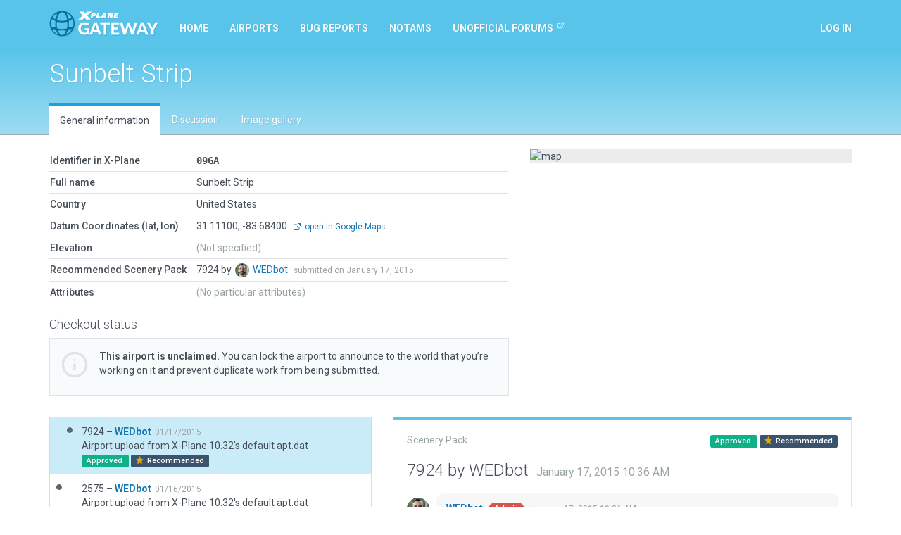

--- FILE ---
content_type: text/html; charset=utf-8
request_url: https://gateway.x-plane.com/airports/09GA/show
body_size: 5722
content:
<!DOCTYPE html><html lang="en"><head><title>X-Plane Scenery Gateway</title><meta charset="utf-8"><meta name="viewport" content="width=device-width, initial-scale=1"><!-- Set global variables for the javascript frontend controllers (both Angular and Vue)--><script>// Globals for Vue and per-page js controllers
var app = {
    flashbag: {},
    user: null,
    site_locked: false,
    env: {
        GOOGLE_MAPS_API_KEY: "AIzaSyA3MCEK8ccORJhDJuY4s6mp_6kLWS6X1DY"
    },
    initial_state: {"airport":{"AirportCode":"09GA","AirportName":"Sunbelt Strip","Latitude":"31.111000000","Longitude":"-83.684000000","Elevation":null,"Country":"United States","DeprecatedInFavorOf":null,"Deprecated":null,"RecommendedPack":7924,"comments":[],"airportsceneries":[{"WedVersion":"1.3.1r01","Coordinates":null,"Status":"approved","IsDownloadable":true,"PublishedVersions":[],"SceneryId":7924,"AirportCode":"09GA","UserID":25,"DateAdded":"2015-01-17T10:36:11.000Z","DateAccepted":"2015-01-17T11:13:41.000Z","DateApproved":"2015-01-17T11:13:41.000Z","DateDeclined":null,"FileName":"09GAWEDbot20150117163611.zip","Is3D":false,"ParentId":null,"SceneryAirportName":"Sunbelt Strip","XPlaneVersion":null,"EditorsChoice":false,"UserId":25,"author":{"AvatarURL":"//www.gravatar.com/avatar/062f393f479c4f630e3d434170c109b6?size=64&default=blank","isAdmin":true,"isModerator":false,"isArtist":false,"isDeleted":false,"DisplayName":"WEDbot","Role":"ROLE_ADMIN","Metadata":{"maxSubmittedIssuesPerDay":3,"lastSubmittedIssues":[]},"IsManualCategory":false,"UserId":25,"UserName":"WEDbot","UserType":"g","DateAdded":"2014-06-18T14:41:44.000Z","Active":"Y","AcceptedGDPR":1,"IssueNotification":true,"AirportNotification":true,"MentionNotification":true,"FirstName":null,"LastName":null,"CountryId":null,"BaseAirportCode":null,"JiraAccountId":null,"LastActivityDate":null,"Category":null},"featuretypes":[],"airportscenerycomments":[{"CommentId":9558,"SceneryId":7924,"UserId":25,"DateAdded":"2015-01-17T10:36:11.000Z","Comments":"Airport upload from X-Plane 10.32's default apt.dat","CommentType":"A","user":{"AvatarURL":"//www.gravatar.com/avatar/062f393f479c4f630e3d434170c109b6?size=64&default=blank","DisplayName":"WEDbot","UserId":25,"UserName":"WEDbot","UserType":"g","FirstName":null,"LastName":null}}]},{"WedVersion":"1.3.1r01","Coordinates":null,"Status":"approved","IsDownloadable":true,"PublishedVersions":[],"SceneryId":2575,"AirportCode":"09GA","UserID":25,"DateAdded":"2015-01-16T16:31:12.000Z","DateAccepted":"2015-01-16T16:33:48.000Z","DateApproved":"2015-01-16T16:33:48.000Z","DateDeclined":null,"FileName":"09GAWEDbot20150116223112.zip","Is3D":false,"ParentId":null,"SceneryAirportName":"Sunbelt Strip","XPlaneVersion":null,"EditorsChoice":false,"UserId":25,"author":{"AvatarURL":"//www.gravatar.com/avatar/062f393f479c4f630e3d434170c109b6?size=64&default=blank","isAdmin":true,"isModerator":false,"isArtist":false,"isDeleted":false,"DisplayName":"WEDbot","Role":"ROLE_ADMIN","Metadata":{"maxSubmittedIssuesPerDay":3,"lastSubmittedIssues":[]},"IsManualCategory":false,"UserId":25,"UserName":"WEDbot","UserType":"g","DateAdded":"2014-06-18T14:41:44.000Z","Active":"Y","AcceptedGDPR":1,"IssueNotification":true,"AirportNotification":true,"MentionNotification":true,"FirstName":null,"LastName":null,"CountryId":null,"BaseAirportCode":null,"JiraAccountId":null,"LastActivityDate":null,"Category":null},"featuretypes":[],"airportscenerycomments":[{"CommentId":4218,"SceneryId":2575,"UserId":25,"DateAdded":"2015-01-16T16:31:12.000Z","Comments":"Airport upload from X-Plane 10.32's default apt.dat","CommentType":"A","user":{"AvatarURL":"//www.gravatar.com/avatar/062f393f479c4f630e3d434170c109b6?size=64&default=blank","DisplayName":"WEDbot","UserId":25,"UserName":"WEDbot","UserType":"g","FirstName":null,"LastName":null}}]}],"attributes":[],"_checkout":null,"_noRecommendedScenery":false,"_recommendedSceneryIsOld":false},"reference_scenery":{"WedVersion":"1.3.1r01","Coordinates":null,"Status":"approved","IsDownloadable":true,"PublishedVersions":[],"SceneryId":7924,"AirportCode":"09GA","UserID":25,"DateAdded":"2015-01-17T10:36:11.000Z","DateAccepted":"2015-01-17T11:13:41.000Z","DateApproved":"2015-01-17T11:13:41.000Z","DateDeclined":null,"FileName":"09GAWEDbot20150117163611.zip","Is3D":false,"ParentId":null,"SceneryAirportName":"Sunbelt Strip","XPlaneVersion":null,"EditorsChoice":false,"UserId":25,"author":{"AvatarURL":"//www.gravatar.com/avatar/062f393f479c4f630e3d434170c109b6?size=64&default=blank","isAdmin":true,"isModerator":false,"isArtist":false,"isDeleted":false,"DisplayName":"WEDbot","Role":"ROLE_ADMIN","Metadata":{"maxSubmittedIssuesPerDay":3,"lastSubmittedIssues":[]},"IsManualCategory":false,"UserId":25,"UserName":"WEDbot","UserType":"g","DateAdded":"2014-06-18T14:41:44.000Z","Active":"Y","AcceptedGDPR":1,"IssueNotification":true,"AirportNotification":true,"MentionNotification":true,"FirstName":null,"LastName":null,"CountryId":null,"BaseAirportCode":null,"JiraAccountId":null,"LastActivityDate":null,"Category":null},"featuretypes":[],"airportscenerycomments":[{"CommentId":9558,"SceneryId":7924,"UserId":25,"DateAdded":"2015-01-17T10:36:11.000Z","Comments":"Airport upload from X-Plane 10.32's default apt.dat","CommentType":"A","user":{"AvatarURL":"//www.gravatar.com/avatar/062f393f479c4f630e3d434170c109b6?size=64&default=blank","DisplayName":"WEDbot","UserId":25,"UserName":"WEDbot","UserType":"g","FirstName":null,"LastName":null}}]},"allowed_metadata":[{"id":1,"metadata_key":"icao_code","is_identifier":true,"display_name":"ICAO Code"},{"id":2,"metadata_key":"iata_code","is_identifier":true,"display_name":"IATA Code"},{"id":3,"metadata_key":"faa_code","is_identifier":true,"display_name":"FAA Code"},{"id":4,"metadata_key":"city","is_identifier":null,"display_name":"City/Locality"},{"id":5,"metadata_key":"state","is_identifier":null,"display_name":"State/Province"},{"id":6,"metadata_key":"country","is_identifier":null,"display_name":"Country"},{"id":7,"metadata_key":"region_code","is_identifier":null,"display_name":"Region Code"},{"id":8,"metadata_key":"datum_lat","is_identifier":null,"display_name":"Datum Latitude"},{"id":9,"metadata_key":"datum_lon","is_identifier":null,"display_name":"Datum Longitude"},{"id":10,"metadata_key":"transition_alt","is_identifier":null,"display_name":"Transition Altitude"},{"id":11,"metadata_key":"transition_level","is_identifier":null,"display_name":"Transition Level"},{"id":12,"metadata_key":"local_code","is_identifier":null,"display_name":"Local Code"},{"id":13,"metadata_key":"local_authority","is_identifier":null,"display_name":"Local Authorithy"}],"countries":[{"CountryId":1,"Code":"OA","Country":"Afghanistan"},{"CountryId":2,"Code":"LA","Country":"Albania"},{"CountryId":3,"Code":"DA","Country":"Algeria"},{"CountryId":4,"Code":"FN","Country":"Angola"},{"CountryId":5,"Code":"TA","Country":"Antigua and Barbuda"},{"CountryId":6,"Code":"SA","Country":"Argentina"},{"CountryId":7,"Code":"UD","Country":"Armenia"},{"CountryId":8,"Code":"TN","Country":"Aruba"},{"CountryId":9,"Code":"FH","Country":"Ascension"},{"CountryId":10,"Code":"Y","Country":"Australia"},{"CountryId":11,"Code":"LO","Country":"Austria"},{"CountryId":12,"Code":"UB","Country":"Azerbaijan"},{"CountryId":13,"Code":"MY","Country":"Bahamas"},{"CountryId":14,"Code":"OB","Country":"Bahrain"},{"CountryId":15,"Code":"VG","Country":"Bangladesh"},{"CountryId":16,"Code":"TB","Country":"Barbados"},{"CountryId":17,"Code":"UM","Country":"Belarus"},{"CountryId":18,"Code":"EB","Country":"Belgium"},{"CountryId":19,"Code":"MZ","Country":"Belize"},{"CountryId":20,"Code":"DB","Country":"Benin"},{"CountryId":21,"Code":"VQ","Country":"Bhutan"},{"CountryId":22,"Code":"SL","Country":"Bolivia"},{"CountryId":23,"Code":"LQ","Country":"Bosnia and Herzegovina"},{"CountryId":24,"Code":"FB","Country":"Botswana"},{"CountryId":25,"Code":"SB","Country":"Brazil"},{"CountryId":26,"Code":"FJ","Country":"British Indian Ocean Territory"},{"CountryId":27,"Code":"WB","Country":"Brunei"},{"CountryId":28,"Code":"LB","Country":"Bulgaria"},{"CountryId":29,"Code":"DF","Country":"Burkina Faso"},{"CountryId":30,"Code":"HB","Country":"Burundi"},{"CountryId":31,"Code":"DI","Country":"Côte d'Ivoire"},{"CountryId":32,"Code":"VD","Country":"Cambodia"},{"CountryId":33,"Code":"FK","Country":"Cameroon"},{"CountryId":34,"Code":"C","Country":"Canada"},{"CountryId":35,"Code":"GV","Country":"Cape Verde"},{"CountryId":36,"Code":"TN","Country":"Caribbean Netherlands"},{"CountryId":37,"Code":"MW","Country":"Cayman Islands"},{"CountryId":38,"Code":"FE","Country":"Central African Republic"},{"CountryId":39,"Code":"FT","Country":"Chad"},{"CountryId":40,"Code":"SC","Country":"Chile (including Easter Island)"},{"CountryId":41,"Code":"Z","Country":"China"},{"CountryId":42,"Code":"SK","Country":"Colombia"},{"CountryId":43,"Code":"FM","Country":"Comoros"},{"CountryId":44,"Code":"NC","Country":"Cook Islands"},{"CountryId":45,"Code":"MR","Country":"Costa Rica"},{"CountryId":46,"Code":"LD","Country":"Croatia"},{"CountryId":47,"Code":"MU","Country":"Cuba"},{"CountryId":48,"Code":"TN","Country":"Curaçao"},{"CountryId":49,"Code":"LC","Country":"Cyprus"},{"CountryId":50,"Code":"LK","Country":"Czech Republic"},{"CountryId":51,"Code":"FZ","Country":"Democratic Republic of the Congo"},{"CountryId":52,"Code":"EK","Country":"Denmark"},{"CountryId":53,"Code":"HD","Country":"Djibouti"},{"CountryId":54,"Code":"TD","Country":"Dominica"},{"CountryId":55,"Code":"MD","Country":"Dominican Republic"},{"CountryId":56,"Code":"SE","Country":"Ecuador"},{"CountryId":57,"Code":"HE","Country":"Egypt"},{"CountryId":58,"Code":"MS","Country":"El Salvador"},{"CountryId":59,"Code":"FG","Country":"Equatorial Guinea"},{"CountryId":60,"Code":"HH","Country":"Eritrea"},{"CountryId":61,"Code":"EE","Country":"Estonia"},{"CountryId":62,"Code":"HA","Country":"Ethiopia"},{"CountryId":63,"Code":"EK","Country":"Faroe Islands"},{"CountryId":64,"Code":"PT","Country":"Federated States of Micronesia"},{"CountryId":65,"Code":"NF","Country":"Fiji"},{"CountryId":66,"Code":"EF","Country":"Finland"},{"CountryId":67,"Code":"TF","Country":"France (Carribean Islands)"},{"CountryId":68,"Code":"SO","Country":"France (French Guiana)"},{"CountryId":69,"Code":"NT","Country":"France (French Polynesia)"},{"CountryId":70,"Code":"FM","Country":"France (Mayotte and Réunion)"},{"CountryId":71,"Code":"LF","Country":"France (Metropolitan France)"},{"CountryId":72,"Code":"NW","Country":"France (New Caledonia)"},{"CountryId":73,"Code":"LF","Country":"France (Saint-Pierre and Miquelon)"},{"CountryId":74,"Code":"NL","Country":"France (Wallis and Futuna)"},{"CountryId":75,"Code":"FO","Country":"Gabon"},{"CountryId":76,"Code":"UG","Country":"Georgia"},{"CountryId":77,"Code":"ED","Country":"Germany (civil)"},{"CountryId":78,"Code":"ET","Country":"Germany (military)"},{"CountryId":79,"Code":"DG","Country":"Ghana"},{"CountryId":80,"Code":"LX","Country":"Gibraltar"},{"CountryId":81,"Code":"LG","Country":"Greece"},{"CountryId":82,"Code":"BG","Country":"Greenland"},{"CountryId":83,"Code":"TG","Country":"Grenada"},{"CountryId":84,"Code":"MG","Country":"Guatemala"},{"CountryId":85,"Code":"GU","Country":"Guinea"},{"CountryId":86,"Code":"GG","Country":"Guinea-Bissau"},{"CountryId":87,"Code":"SY","Country":"Guyana"},{"CountryId":88,"Code":"MT","Country":"Haiti"},{"CountryId":89,"Code":"MH","Country":"Honduras"},{"CountryId":90,"Code":"VH","Country":"Hong Kong"},{"CountryId":91,"Code":"LH","Country":"Hungary"},{"CountryId":92,"Code":"BI","Country":"Iceland"},{"CountryId":93,"Code":"VI","Country":"India"},{"CountryId":94,"Code":"WI","Country":"Indonesia"},{"CountryId":95,"Code":"OI","Country":"Iran"},{"CountryId":96,"Code":"OR","Country":"Iraq"},{"CountryId":97,"Code":"EI","Country":"Ireland"},{"CountryId":98,"Code":"LL","Country":"Israel"},{"CountryId":99,"Code":"LI","Country":"Italy"},{"CountryId":100,"Code":"MK","Country":"Jamaica"},{"CountryId":101,"Code":"RJ","Country":"Japan (Mainland)"},{"CountryId":102,"Code":"RO","Country":"Japan (Okinawa)"},{"CountryId":103,"Code":"OJ","Country":"Jordan"},{"CountryId":104,"Code":"UA","Country":"Kazakhstan"},{"CountryId":105,"Code":"HK","Country":"Kenya"},{"CountryId":106,"Code":"PC","Country":"Kiribati (Canton Airfield, Phoenix Islands)"},{"CountryId":107,"Code":"NG","Country":"Kiribati (Gilbert Islands)"},{"CountryId":108,"Code":"PL","Country":"Kiribati (Line Islands)"},{"CountryId":109,"Code":"BK","Country":"Kosovo"},{"CountryId":110,"Code":"OK","Country":"Kuwait"},{"CountryId":111,"Code":"UC","Country":"Kyrgyzstan"},{"CountryId":112,"Code":"VL","Country":"Laos"},{"CountryId":113,"Code":"EV","Country":"Latvia"},{"CountryId":114,"Code":"OL","Country":"Lebanon"},{"CountryId":115,"Code":"FX","Country":"Lesotho"},{"CountryId":116,"Code":"GL","Country":"Liberia"},{"CountryId":117,"Code":"HL","Country":"Libya"},{"CountryId":118,"Code":"EY","Country":"Lithuania"},{"CountryId":119,"Code":"EL","Country":"Luxembourg"},{"CountryId":120,"Code":"VM","Country":"Macau"},{"CountryId":121,"Code":"LW","Country":"Macedonia"},{"CountryId":122,"Code":"FM","Country":"Madagascar"},{"CountryId":123,"Code":"FW","Country":"Malawi"},{"CountryId":124,"Code":"WB","Country":"Malaysia (East Malaysia)"},{"CountryId":125,"Code":"WM","Country":"Malaysia (Peninsular Malaysia)"},{"CountryId":126,"Code":"VR","Country":"Maldives"},{"CountryId":127,"Code":"GA","Country":"Mali"},{"CountryId":128,"Code":"LM","Country":"Malta"},{"CountryId":129,"Code":"PK","Country":"Marshall Islands"},{"CountryId":130,"Code":"GQ","Country":"Mauritania"},{"CountryId":131,"Code":"FI","Country":"Mauritius"},{"CountryId":132,"Code":"MM","Country":"Mexico"},{"CountryId":133,"Code":"LU","Country":"Moldova"},{"CountryId":134,"Code":"LN","Country":"Monaco"},{"CountryId":135,"Code":"ZM","Country":"Mongolia"},{"CountryId":136,"Code":"LY","Country":"Montenegro"},{"CountryId":137,"Code":"GM","Country":"Morocco"},{"CountryId":138,"Code":"FQ","Country":"Mozambique"},{"CountryId":139,"Code":"VY","Country":"Myanmar"},{"CountryId":140,"Code":"FY","Country":"Namibia"},{"CountryId":141,"Code":"AN","Country":"Nauru"},{"CountryId":142,"Code":"VN","Country":"Nepal"},{"CountryId":143,"Code":"EH","Country":"Netherlands"},{"CountryId":144,"Code":"NZ","Country":"New Zealand"},{"CountryId":145,"Code":"MN","Country":"Nicaragua"},{"CountryId":146,"Code":"DR","Country":"Niger"},{"CountryId":147,"Code":"DN","Country":"Nigeria"},{"CountryId":148,"Code":"NI","Country":"Niue"},{"CountryId":149,"Code":"ZK","Country":"North Korea"},{"CountryId":150,"Code":"EN","Country":"Norway"},{"CountryId":151,"Code":"OO","Country":"Oman"},{"CountryId":152,"Code":"OP","Country":"Pakistan"},{"CountryId":153,"Code":"PT","Country":"Palau"},{"CountryId":154,"Code":"LV","Country":"Palestinian territories"},{"CountryId":155,"Code":"MP","Country":"Panama"},{"CountryId":156,"Code":"AY","Country":"Papua New Guinea"},{"CountryId":157,"Code":"SG","Country":"Paraguay"},{"CountryId":158,"Code":"SP","Country":"Peru"},{"CountryId":159,"Code":"RP","Country":"Philippines"},{"CountryId":160,"Code":"EP","Country":"Poland"},{"CountryId":161,"Code":"LP","Country":"Portugal (including the Azores and Madeira)"},{"CountryId":162,"Code":"OT","Country":"Qatar"},{"CountryId":163,"Code":"FC","Country":"Republic of the Congo"},{"CountryId":164,"Code":"LR","Country":"Romania"},{"CountryId":165,"Code":"U","Country":"Russia"},{"CountryId":166,"Code":"UM","Country":"Russia (Kaliningrad Oblast)"},{"CountryId":167,"Code":"HR","Country":"Rwanda"},{"CountryId":168,"Code":"FP","Country":"São Tomé and Príncipe"},{"CountryId":169,"Code":"FH","Country":"Saint Helena"},{"CountryId":170,"Code":"TK","Country":"Saint Kitts and Nevis"},{"CountryId":171,"Code":"TL","Country":"Saint Lucia"},{"CountryId":172,"Code":"TV","Country":"Saint Vincent and the Grenadines"},{"CountryId":173,"Code":"NS","Country":"Samoa"},{"CountryId":174,"Code":"OE","Country":"Saudi Arabia"},{"CountryId":175,"Code":"GO","Country":"Senegal"},{"CountryId":176,"Code":"LY","Country":"Serbia"},{"CountryId":177,"Code":"FS","Country":"Seychelles"},{"CountryId":178,"Code":"GF","Country":"Sierra Leone"},{"CountryId":179,"Code":"WS","Country":"Singapore"},{"CountryId":180,"Code":"TN","Country":"Sint Maarten"},{"CountryId":181,"Code":"LZ","Country":"Slovakia"},{"CountryId":182,"Code":"LJ","Country":"Slovenia"},{"CountryId":183,"Code":"AG","Country":"Solomon Islands"},{"CountryId":184,"Code":"HC","Country":"Somalia (including Somaliland)"},{"CountryId":185,"Code":"FA","Country":"South Africa"},{"CountryId":186,"Code":"RK","Country":"South Korea"},{"CountryId":187,"Code":"HS","Country":"South Sudan"},{"CountryId":188,"Code":"GC","Country":"Spain (Canary Islands)"},{"CountryId":189,"Code":"GE","Country":"Spain (Ceuta and Melilla)"},{"CountryId":190,"Code":"LE","Country":"Spain (mainland section and Balearic Islands)"},{"CountryId":191,"Code":"VC","Country":"Sri Lanka"},{"CountryId":192,"Code":"HS","Country":"Sudan"},{"CountryId":193,"Code":"SM","Country":"Suriname"},{"CountryId":194,"Code":"FD","Country":"Swaziland"},{"CountryId":195,"Code":"ES","Country":"Sweden"},{"CountryId":196,"Code":"LS","Country":"Switzerland"},{"CountryId":197,"Code":"OS","Country":"Syria"},{"CountryId":198,"Code":"RC","Country":"Taiwan"},{"CountryId":199,"Code":"UT","Country":"Tajikistan"},{"CountryId":200,"Code":"HT","Country":"Tanzania"},{"CountryId":201,"Code":"VT","Country":"Thailand"},{"CountryId":202,"Code":"GB","Country":"The Gambia"},{"CountryId":203,"Code":"WP","Country":"Timor-Leste"},{"CountryId":204,"Code":"DX","Country":"Togolese Republic"},{"CountryId":205,"Code":"NF","Country":"Tonga"},{"CountryId":206,"Code":"TT","Country":"Trinidad and Tobago"},{"CountryId":207,"Code":"FH","Country":"Tristan da Cunha"},{"CountryId":208,"Code":"DT","Country":"Tunisia"},{"CountryId":209,"Code":"LT","Country":"Turkey"},{"CountryId":210,"Code":"UT","Country":"Turkmenistan"},{"CountryId":211,"Code":"MB","Country":"Turks and Caicos Islands"},{"CountryId":212,"Code":"NG","Country":"Tuvalu"},{"CountryId":213,"Code":"HU","Country":"Uganda"},{"CountryId":214,"Code":"UK","Country":"Ukraine"},{"CountryId":215,"Code":"OM","Country":"United Arab Emirates"},{"CountryId":216,"Code":"EG","Country":"United Kingdom (and Crown dependencies)"},{"CountryId":217,"Code":"TQ","Country":"United Kingdom (Anguilla)"},{"CountryId":218,"Code":"TX","Country":"United Kingdom (Bermuda)"},{"CountryId":219,"Code":"TU","Country":"United Kingdom (British Virgin Islands)"},{"CountryId":220,"Code":"SF","Country":"United Kingdom (Falkland Islands)"},{"CountryId":221,"Code":"TR","Country":"United Kingdom (Montserrat)"},{"CountryId":222,"Code":"PA","Country":"United States (Alaska)"},{"CountryId":223,"Code":"PB","Country":"United States (Baker Island)"},{"CountryId":224,"Code":"K","Country":"United States (Contiguous)"},{"CountryId":225,"Code":"PG","Country":"United States (Guam, Northern Mariana Islands)"},{"CountryId":226,"Code":"PH","Country":"United States (Hawaii)"},{"CountryId":227,"Code":"PJ","Country":"United States (Johnston Atoll)"},{"CountryId":228,"Code":"PM","Country":"United States (Midway Island)"},{"CountryId":229,"Code":"TJ","Country":"United States (Puerto Rico)"},{"CountryId":230,"Code":"TI","Country":"United States (U.S. Virgin Islands)"},{"CountryId":231,"Code":"PW","Country":"United States (Wake Island)"},{"CountryId":232,"Code":"SU","Country":"Uruguay"},{"CountryId":233,"Code":"UT","Country":"Uzbekistan"},{"CountryId":234,"Code":"NV","Country":"Vanuatu"},{"CountryId":235,"Code":"SV","Country":"Venezuela"},{"CountryId":236,"Code":"VV","Country":"Vietnam"},{"CountryId":237,"Code":"OJ","Country":"West Bank"},{"CountryId":238,"Code":"GS","Country":"Western Sahara"},{"CountryId":239,"Code":"OY","Country":"Yemen"},{"CountryId":240,"Code":"FL","Country":"Zambia"},{"CountryId":241,"Code":"FV","Country":"Zimbabwe"}]}
};
</script><!-- Global styles--><link rel="stylesheet" href="https://fonts.googleapis.com/css?family=Roboto:300,400,400i,500,700,700i&amp;display=swap"><link rel="stylesheet" href="/build/styles.css?version=058c2102
"/><script src="/build/vendor.js?version=058c2102
"></script><script src="/build/styles.js?version=058c2102
"></script><script async src="https://www.googletagmanager.com/gtag/js?id=G-8FJEWKB2MQ"></script><script>window.dataLayer = window.dataLayer || [];
function gtag(){dataLayer.push(arguments);}
gtag('js', new Date());
gtag('config', 'G-8FJEWKB2MQ');
</script></head><body><div id="site-locked-alert-vue-app"></div><nav class="navbar navbar-inverse navbar-fixed-top" id="navigation"><div class="container"><div class="navbar-header"><button class="navbar-toggle collapsed" type="button" data-toggle="collapse" data-target="#navbar"><span class="sr-only">Toggle navigation</span><span class="icon-bar"></span><span class="icon-bar"></span><span class="icon-bar"></span></button><a class="navbar-brand" href="/"><img src="/build/gateway-logo.svg" width="155" alt="X-Plane"></a></div><div class="navbar-collapse collapse" id="navbar"><ul class="nav navbar-nav"><li class="hidden-sm"><a href="/">Home</a></li><li><a href="/airports">Airports</a></li><li><a href="/bug_reports">Bug reports</a></li><li class="hidden-sm hidden-md"><a href="/NOTAMs">NOTAMs</a></li><li class="hidden-sm hidden-md"><a href="https://forums.x-plane.org/index.php?/forums/forum/413-scenery-gateway/" target="_blank">Unofficial Forums<sup class="ml5"><svg class="icon"><use xlink:href="/build/feather-sprite.svg#external-link"></use></svg></sup></a></li><li class="hidden-xs hidden-lg"><a class="dropdown-toggle" href="#" data-toggle="dropdown">More<span class="caret ml10"></span></a><ul class="dropdown-menu"><li><a href="/NOTAMs">NOTAMs</a></li><li><a href="https://forums.x-plane.org/index.php?/forums/forum/413-scenery-gateway/" target="_blank">Unofficial Forums<sup class="ml5"><svg class="icon"><use xlink:href="/build/feather-sprite.svg#external-link"></use></svg></sup></a></li></ul></li></ul><ul class="nav navbar-nav navbar-right"><li><a class="login-btn cursor-pointer" id="show-login">Log in</a></li></ul></div></div></nav><main id="main"><div id="vue-app"></div></main><footer id="footer"><div class="container"><a class="mr10" href="mailto:gateway@x-plane.com">Contact Us</a>|<a class="ml10 mr10" href="/api">API Documentation</a>|<a class="ml10 mr10" href="http://developer.x-plane.com/tools/worldeditor/" target="_blank">Download Scenery Tools</a>|<a class="ml10 mr10" href="/sitemap">Sitemap</a>|<a class="ml10 mr10" href="https://developer.x-plane.com/">Developer site</a><div class="mt10"><span class="small text-muted">App version 058c2102
</span></div></div></footer><footer id="copyright"><div class="container"><div class="row"><div class="col-sm-6"><p class="text-lg mb0 color-white">© X-Plane 2025</p><a class="text-muted" href="https://www.x-plane.com/privacy-policy/">Privacy Policy</a></div><div class="col-sm-6 text-right"></div></div></div></footer><div id="login-modal-vue-app"></div><!-- A block for scripts required by specific Jade views--><script src="/build/airports.show.js?version=058c2102
"></script></body></html>

--- FILE ---
content_type: application/javascript; charset=UTF-8
request_url: https://gateway.x-plane.com/build/styles.js?version=058c2102
body_size: 233
content:
(window.webpackJsonp=window.webpackJsonp||[]).push([[0],[]]);
//# sourceMappingURL=[data-uri]